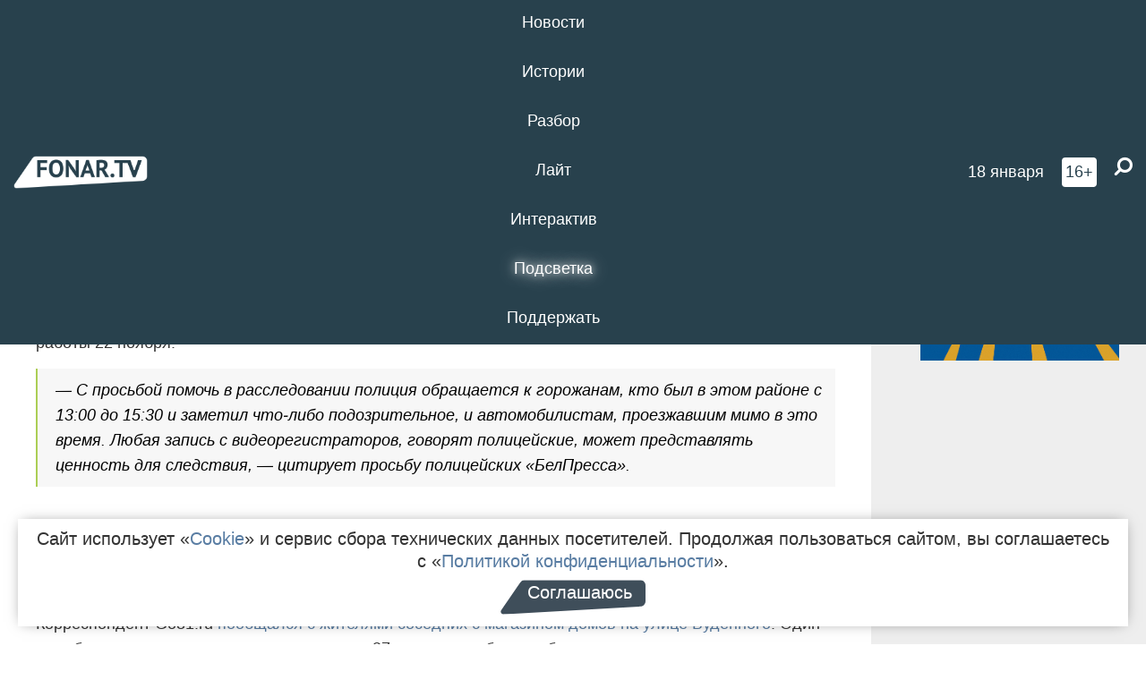

--- FILE ---
content_type: text/html; charset=UTF-8
request_url: https://fonar.tv/news/2016/11/23/v-belgorode-policeyskie-ischut-svideteley-ubiystva-prodavschicy
body_size: 13627
content:






















































































































































<!-- ↓ Крути дальше ↓ -->






















































































































































<!-- ↓ Почти приехали ↓ -->






















































































































































<!-- ↓ Ещё чуток ↓ -->






















































































































































<!DOCTYPE html>
<!-- Люблю писать комментарии, всем привет. -->
<html lang="ru-RU">
<head>
	<!-- Если не знаешь, что это, лучше не трогай. -->
	<meta name="csrf-param" content="_fonarCsrf">
<meta name="csrf-token" content="CVeHN0fOrHDIyaVZuKcDLfwwL1M922Y2rFMkqpwfUCJZZdRtIPvKFoau523I9HFFjWdnNV6OCVSZH1DN82d9Rw==">

	<meta charset="UTF-8">
	<meta http-equiv="X-UA-Compatible" content="IE=edge">
	<meta name=viewport content="width=device-width, initial-scale=1">
	<meta name="theme-color" content="#28414d">
	<title>​В Белгороде полицейские ищут свидетелей убийства продавщицы — FONAR.TV</title>
	<!--[if lt IE 9]>
	<script src="//cdnjs.cloudflare.com/ajax/libs/html5shiv/3.7.2/html5shiv.min.js"></script>
	<script src="//cdnjs.cloudflare.com/ajax/libs/respond.js/1.4.2/respond.min.js"></script>
	<![endif]-->

			
	
<meta name="twitter:site" content="@fonartv"/>
<meta name="twitter:creator" content="@fonartv"/>

<!-- Тач -->
<link rel="apple-touch-icon" sizes="57x57" href="/static/img/favicon/57.png"/>
<link rel="apple-touch-icon" sizes="60x60" href="/static/img/favicon/60.png"/>
<link rel="apple-touch-icon" sizes="72x72" href="/static/img/favicon/72.png"/>
<link rel="apple-touch-icon" sizes="76x76" href="/static/img/favicon/76.png"/>
<link rel="apple-touch-icon" sizes="114x114" href="/static/img/favicon/114.png"/>
<link rel="apple-touch-icon" sizes="120x120" href="/static/img/favicon/120.png"/>
<link rel="apple-touch-icon" sizes="144x144" href="/static/img/favicon/144.png"/>
<link rel="apple-touch-icon" sizes="152x152" href="/static/img/favicon/152.png"/>
<link rel="apple-touch-icon" sizes="180x180" href="/static/img/favicon/180.png"/>
<link rel="apple-touch-icon-precomposed" sizes="180x180" href="/static/img/favicon/apple-touch-icon-precomposed.png"/>

<!-- Фав -->
<link rel="icon" type="image/png" href="/static/img/favicon/16.png" sizes="16x16"/>
<link rel="icon" type="image/png" href="/static/img/favicon/32.png" sizes="32x32"/>
<link rel="icon" type="image/png" href="/static/img/favicon/96.png" sizes="96x96"/>
<link rel="icon" type="image/png" href="/static/img/favicon/192.png" sizes="192x192"/>
<!--link rel="icon" type="image/png" href="/static/img/favicon/194.png" sizes="194x194" /-->
<link rel="icon" type="image/png" href="/static/img/favicon/260.png" sizes="260x260"/>
<link rel="manifest" href="/static/manifest.json"/>
<meta name="msapplication-TileColor" content="#2b5797"/>
<meta name="msapplication-TileImage" content="/static/img/favicon/mstile-144.png"/>
<meta name="theme-color" content="#2b5797"/>
<meta name="verify-admitad" content="2b2c829196"/>

<link rel="alternate" type="application/rss+xml" title="RSS" href="/rss"/>

<meta property="sijeko:test:og:url" content="http://fonar.tv/news/2016/11/23/v-belgorode-policeyskie-ischut-svideteley-ubiystva-prodavschicy">
<link rel="sijeko:test:canonical" href="http://fonar.tv/news/2016/11/23/v-belgorode-policeyskie-ischut-svideteley-ubiystva-prodavschicy">
<!-- http://fonar.tv/news/2016/11/23/v-belgorode-policeyskie-ischut-svideteley-ubiystva-prodavschicy -->
	
<!-- Yandex.RTB -->
<script>window.yaContextCb = window.yaContextCb || [];</script>
<script src="//yandex.ru/ads/system/context.js" async></script>

	<meta property="og:type" content="news">
<meta property="og:title" content="​В Белгороде полицейские ищут свидетелей убийства продавщицы">
<meta name="description" content="Полезной может оказаться даже запись с видеорегистратора.">
<meta property="og:description" content="Полезной может оказаться даже запись с видеорегистратора.">
<meta property="og:image" content="https://fonar.tv/static/img/favicon/260.png">
<meta name="twitter:creator" content="@dmitriy_goluda">
<meta name="twitter:card" content="summary">
<meta name="keywords" content="Белгород, полиция, розыск, убийство">
<meta name="mediator" content="5071">
<meta name="mediator_theme" content="Криминал">
<meta name="mediator_published_time" content="2016-11-23T00:00:00+03:00">
<meta name="mediator_author" content="Дмитрий Голуцкий">
<meta property="og:title" content="​В Белгороде полицейские ищут свидетелей убийства продавщицы">
<meta property="og:url" content="https://fonar.tv/news/2016/11/23/v-belgorode-policeyskie-ischut-svideteley-ubiystva-prodavschicy">
<link href="https://fonar.tv/news/2016/11/23/v-belgorode-policeyskie-ischut-svideteley-ubiystva-prodavschicy" rel="canonical">
<link href="/static/css/app.min.css?v=729" rel="stylesheet">
<link href="/dist/app.css?v=729" rel="stylesheet">
<script src="//browser.sentry-cdn.com/7.53.1/bundle.tracing.min.js"></script>
<script>Sentry.init({"dsn":"https://dd148c70a2b544e48227c0bd91659966@sentry.dev.sijeko.net/2","environment":"production","release":"1.0.729+c13da12","integrations":[new Sentry.BrowserTracing()],"tracesSampleRate":0.1});</script>
</head>
<body class="fixed-header layout-article no-js">
<nav class="b-navbar navbar navbar-fixed-top j-navbar">
	<div class="nav-container">
		<div class="nav-logo">
			<a href="https://fonar.tv" title="Fonar.tv">
				<img src="/static/img/fonartv-logo@2x.png" alt="Fonar.tv"/>
			</a>
		</div>
		<div class="nav-content">
			<header>
				<button class="b-close-button b-mobile-btn" aria-label="Закрыть"></button>
			</header>
			<div class="l-container" style="   max-width: 900px;">
				<ul class="nav navbar-nav nav-justified "><li class="j-menu-item"><a href="/category/news"><span>Новости</span></a><div class="sub-nav j-sub-nav"><ul><li><a href="/category/news/clic">В один клик</a></li><li><a href="/category/news/a-dalshe-chto">А дальше что?</a></li><li><a href="/tag/%D0%BE%D0%B4%D0%B8%D0%BD+%D0%B4%D0%B5%D0%BD%D1%8C+%E2%80%94+%D0%BE%D0%B4%D0%BD%D0%B0+%D0%BD%D0%BE%D0%B2%D0%BE%D1%81%D1%82%D1%8C">один день — одна новость</a></li><li><a href="/category/news/company">Компании</a></li></ul></div></li><li class="j-menu-item"><a href="/category/stories"><span>Истории</span></a></li><li class="j-menu-item"><a href="/category/parsing"><span>Разбор</span></a><div class="sub-nav j-sub-nav"><ul><li><a href="/category/parsing/answer">Ответ дня</a></li></ul></div></li><li class="j-menu-item"><a href="/category/lite"><span>Лайт</span></a></li><li class="j-menu-item"><a href="/category/interaktiv"><span>Интерактив</span></a></li><li class="j-menu-item"><a href="/category/light" class="l-highlight"><span>Подсветка</span></a><div class="sub-nav j-sub-nav"><ul><li><a href="https://poleznygorod.fonar.tv">+1 город</a></li><li><a href="/category/light/rabota-v-belgorode">Работа в Белгороде</a></li><li><a href="/category/light/pisma-v-buduschee">Письма в будущее</a></li><li><a href="/category/light/gen-direktora">Ген директора</a></li><li><a href="/category/light/spisok">«Список»</a></li><li><a href="/category/light/knizhnaya-polka">Книжная полка</a></li><li><a href="/archive/light">Архив «Подсветки»</a></li></ul></div></li><li class="j-menu-item"><a href="/donate"><span>Поддержать</span></a></li></ul>			</div>
		</div>

		<div class="nav-search">
			<form class="form-inline search-form" action="/search" method="get">
				<div class="b-date b-tags">
					<a href="/day">
						<span class="day">воскресенье,</span>
						<span class="date">18 января</span>
					</a>
				</div>
				<style media="all" type="text/css">
					.b-date a {
						color: white;
					}
				</style>
				<div class="b-age-limit">
					16+
				</div>
				<div class="form-group">
					<label for="j-search-input-2" class="sr-only">Найти:</label>
					<input type="search" id="j-search-input-2" class="b-search-input" name="text"
					       placeholder="Что найти?"
					       data-autocomplete-url="/autocomplete"
					       autocomplete="off"/>
					<span class="fa fa-search fa-flip-horizontal b-search j-search-2"></span>
				</div>

				<button type="button" class="b-menu-button" aria-label="Меню">
					<span class="fa fa-bars"></span>
				</button>
			</form>
		</div>
	</div>
</nav>
<div class="b-wrapper j-page-wrapper">
	<header class="b-header j-header ">
		<div class="b-sub-header j-sub-header">
			<div class="top-header">
				<div class="top-header-logo b-logo">
					<a href="https://fonar.tv" title="Fonar.tv">
						<img src="/static/img/fonartv-logo@2x.png" alt="Fonar.tv"/>
					</a>
				</div>

				<div class="top-header-right">
					<div class="top-header-search">
						<form class="form-inline search-form" action="/search" method="get">
							<div class="b-date b-tags">
								<a href="/day">
									<span class="day">воскресенье,</span>
									<span class="date">18 января</span>
								</a>
							</div>
							<style media="all" type="text/css">
								.b-date a {
									color: white;
								}
							</style>
							<div class="b-age-limit">
								16+
							</div>
							<div class="form-group">
								<input type="search" id="j-search-input" class="b-search-input" name="text"
								       placeholder="Что найти?"
								       data-autocomplete-url="/autocomplete"
								       autocomplete="off"/>
								<span class="fa fa-search fa-flip-horizontal b-search j-search"></span>
							</div>
						</form>
					</div>

					<button type="button" class="b-menu-button" aria-label="Меню">
						<span class="fa fa-bars"></span>
					</button>
				</div>


			</div>
		</div>

		<div class="b-autocomplete">
			<div class="b-results-container"></div>
		</div>
	</header>

	
<main class="b-main b-main-article bg-white news-view">
	<aside class="b-sidebar b-sidebar-left top-0">
		
							
<div class="banner b-ad-bann aside-bn "
     data-dots="true"
     data-loop="true"
     data-autoplay="true"
     data-animatein="fadeInDown"
     data-animateout="fadeOutDown"
     data-autoheight="true"
     data-items-xxs="1"
     data-items-xs="1"
     data-items-sm="1"
     data-items-md="1"
     data-items-count="1"
     data-timeout="8000">
			<div class="l-container">
			
<a href="https://fonar.tv/category/stories"
		>
	
						<picture data-cache="hit"><source srcset="/assets/thumbnails/3b/3b8cfb985b16e5f0c0b790d21712e1c9.png.avif" type="image/avif" /><img src="/assets/thumbnails/3b/3b8cfb985b16e5f0c0b790d21712e1c9.png" class="img-responsive" alt="https://fonar.tv/category/stories" loading="lazy" /></picture>			
	</a>
		</div>
	</div>
<div class="m-banner b-ad-bann aside-bn "
     data-dots="true"
     data-loop="true"
     data-autoplay="true"
     data-animatein="fadeInDown"
     data-animateout="fadeOutDown"
     data-autoheight="true"
     data-items-xxs="1"
     data-items-xs="1"
     data-items-sm="1"
     data-items-md="1"
     data-items-count="1"
     data-timeout="8000">
			<div class="l-container">
			
<a href="https://fonar.tv/category/stories"
		>
	
						<picture data-cache="hit"><source srcset="/assets/thumbnails/3b/3b8cfb985b16e5f0c0b790d21712e1c9.png.avif" type="image/avif" /><img src="/assets/thumbnails/3b/3b8cfb985b16e5f0c0b790d21712e1c9.png" class="img-responsive" alt="https://fonar.tv/category/stories" loading="lazy" /></picture>			
	</a>
		</div>
	</div>
			
		
		
<div class="hidden-xs hidden-sm">
	<div class="hidden" id="unit_85461"><a href="https://smi2.net/">Новости СМИ2</a></div>
	<script type="text/javascript" charset="utf-8">
		(function() {
			var sc = document.createElement('script'); sc.type = 'text/javascript'; sc.async = true;
			sc.src = '//news.smi2.ru/data/js/85461.js'; sc.charset = 'utf-8';
			var s = document.getElementsByTagName('script')[0]; s.parentNode.insertBefore(sc, s);
		}());
	</script>
</div>

	</aside>

	<div class="b-full-article">

		
		<header class="b-article-header">
			<a class="b-close-button close-btn" href="/" aria-label="Закрыть"></a>
			<h1 class="b-title">
				​В Белгороде полицейские ищут свидетелей убийства продавщицы							</h1>

			<div class="b-short-info">
				<p>Полезной может оказаться даже запись с видеорегистратора.</p>			</div>

		</header>
		<div class="l-container">


			<div class="b-article-content  js-mediator-article">
				
				
								<p>Белгородские полицейские просят помочь горожан в расследовании убийства продавщицы. 37-летнюю женщину, которая работала в продуктовом магазине «Калинка» на улице Будённого, 14а <a href="https://fonar.tv/news/2016/11/22/v-belgorode-nashli-ubitoy-prodavschicu-magazina" target="_blank">убили</a> во время работы 22 ноября. </p><blockquote>— С просьбой помочь в расследовании полиция обращается к горожанам, кто был в этом районе с 13:00 до 15:30 и заметил что‑либо подозрительное, и автомобилистам, проезжавшим мимо в это время. Любая запись с видеорегистраторов, говорят полицейские, может представлять ценность для следствия, — цитирует просьбу полицейских «БелПресса». <br><strong></strong></blockquote><p>Полицейские просят звонить по телефонам: <strong>02 </strong>и<strong> +7 (999) 421–01–31</strong>. </p><p>Напомним, что женщину с ножевыми ранениями в районе 16:00 нашли в подсобке магазина. Информация о ЧП появилась в сообществах «Авто Белгород форум» и «Авто Белгород». Корреспондент Go31.ru <a href="http://www.go31.ru/news/1451291">пообщался с жителями соседних с магазином домов на улице Будённого</a>. Один из собеседников журналиста рассказал, что 37-летняя погибшая работала в круглосуточном магазине «Калинка» в дневные смены. Тело обнаружила сотрудница соседнего магазина, когда к ней обратились покупатели, не дождавшиеся своего продавца. По предварительным данным, женщина скончалась от ранения в шею. Жители пожаловались на большое количество наркоманов и алкоголиков в этом районе.</p><blockquote>— Куча наркоманов приходит, постоянные кражи… Яйца на витрине лежат — даже их воруют, — рассказала продавщица соседнего с «Калинкой» магазина.</blockquote>
			</div>

			<!--<div class="b-author">
									<a class="b-user-link" href="/authors/goluzkii">Дмитрий Голуцкий</a>																			</div>-->

			<div class="b-author">
									<a class="b-user-link" href="/authors/goluzkii">Дмитрий Голуцкий</a>										
								<br>
				<time class="b-post-time" datetime="2016-11-23T13:16:32+03:00" title="2016-11-23T13:16:32+03:00"><span class="l-time">13:16,</span> <span class="l-date">23&nbsp;ноября 2016</span></time>			</div>

							<h2>
					Читайте также				</h2>
				<ul>
											<li><a href="/news/2016/11/21/v-belgorode-otkrylis-sheremetevskie-muzykalnye-assamblei">В Белгороде открылись Шереметевские музыкальные ассамблеи</a></li>
											<li><a href="/news/2016/11/21/v-belgorode-zagorelsya-avtobus">В Белгороде загорелся автобус</a></li>
											<li><a href="/news/2016/11/22/v-belgorode-nashli-ubitoy-prodavschicu-magazina">В Белгороде нашли убитой продавщицу магазина [обновляется]</a></li>
											<li><a href="/news/2016/11/22/smi-zhiteli-ulicy-gde-ubili-prodavschicu-magazina-zhaluyutsya-na-zasilye-narkomanov-i-alkogolikov">​​СМИ: Жители улицы, где убили продавщицу магазина, жалуются на засилье наркоманов и алкоголиков</a></li>
									</ul>
			
			<div class="b-tags">
									<a href="/tag/%D0%91%D0%B5%D0%BB%D0%B3%D0%BE%D1%80%D0%BE%D0%B4">#Белгород</a>									<a href="/tag/%D0%BF%D0%BE%D0%BB%D0%B8%D1%86%D0%B8%D1%8F">#полиция</a>									<a href="/tag/%D1%80%D0%BE%D0%B7%D1%8B%D1%81%D0%BA">#розыск</a>									<a href="/tag/%D1%83%D0%B1%D0%B8%D0%B9%D1%81%D1%82%D0%B2%D0%BE">#убийство</a>							</div>

			<div class="b-mistype-hint">Нашли опечатку? Выделите текст и нажмите
				<kbd>Ctrl</kbd>&thinsp;+&thinsp;<kbd>Enter</kbd>.
			</div>

			<div class="b-share-block ">
				<script src="//yastatic.net/es5-shims/0.0.2/es5-shims.min.js"></script>
				<script src="//yastatic.net/share2/share.js"></script>
				<div class="ya-share2"
					 data-direction="horizontal"
					 data-services="vkontakte,twitter,whatsapp,telegram,odnoklassniki,viber"
					 data-description="Поддерживаю Fonar.tv. Независимые СМИ должны быть в&nbsp;Белгороде. Им&nbsp;нужно помогать, так как они помогают нам.\r\n
			 https://fonar.tv/donate">
				</div>

							</div>

			
		</div>
</main>

<section class="b-read-also">
	<div class="l-container">
					<header class="b-main-title">
				<h2 class="b-title">Похожие новости</h2>
			</header>
			<div class="b-wall j-wall-masonry" data-gutter="22" data-min-width="300">
									
					<article class="b-card b-article grid-item">
						<a href="/news/2016/11/21/v-belgorode-otkrylis-sheremetevskie-muzykalnye-assamblei" title="">
															<script type="application/ld+json">
	{
		"@context": "https://schema.org",
		"@type": "ImageObject",
		"contentUrl": "https://fonar.tv/uploads/img/2016/11/19/5829b55f7add661a072dd146ec8086f5.jpg",
		"datePublished": "2016-11-21 10:09:32",
		"description": "<p>Фестиваль продлится до 25 ноября.</p>",
		"name": "В Белгороде открылись Шереметевские музыкальные ассамблеи"
	}
</script>
								<div class="b-article-img">
									<picture data-cache="hit"><source srcset="/assets/thumbnails/a0/a0c43d3a3b1937868b862211d387441b.jpg.avif" type="image/avif" /><img src="/assets/thumbnails/a0/a0c43d3a3b1937868b862211d387441b.jpg" alt="В Белгороде открылись Шереметевские музыкальные ассамблеи" /></picture>								</div>
							
							<footer class="b-description">
								<time class="b-post-time" datetime="2016-11-21T10:09:32+03:00" title="2016-11-21T10:09:32+03:00"><span class="l-time">10:09</span> <span class="l-date">21&nbsp;ноября 2016</span></time>								<h3 class="b-title">
									В Белгороде открылись Шереметевские музыкальные ассамблеи								</h3>
							</footer>
						</a>
					</article>
									
					<article class="b-card b-article grid-item">
						<a href="/news/2016/11/21/v-belgorode-zagorelsya-avtobus" title="">
															<script type="application/ld+json">
	{
		"@context": "https://schema.org",
		"@type": "ImageObject",
		"contentUrl": "https://fonar.tv/uploads/img/2016/11/21/9163cf0f62216e292384bdb90b92f8d6.jpg",
		"datePublished": "2016-11-21 16:50:50",
		"description": "<p>Спасатели приехали на место происшествия через шесть минут после звонка на на телефон Единой дежурно-диспетчерской службы.</p>",
		"name": "В Белгороде загорелся автобус"
	}
</script>
								<div class="b-article-img">
									<picture data-cache="hit"><source srcset="/assets/thumbnails/b4/b4d3d91eca1c7746257bf38786132c19.jpg.avif" type="image/avif" /><img src="/assets/thumbnails/b4/b4d3d91eca1c7746257bf38786132c19.jpg" alt="В Белгороде загорелся автобус" /></picture>								</div>
							
							<footer class="b-description">
								<time class="b-post-time" datetime="2016-11-21T16:50:50+03:00" title="2016-11-21T16:50:50+03:00"><span class="l-time">16:50</span> <span class="l-date">21&nbsp;ноября 2016</span></time>								<h3 class="b-title">
									В Белгороде загорелся автобус								</h3>
							</footer>
						</a>
					</article>
									
																					<article class="b-card b-article grid-item b-category bn-category hidden-mg hidden-lg">
									
<div class="banner b-ad-bann "
     data-dots="true"
     data-loop="true"
     data-autoplay="true"
     data-animatein="fadeInDown"
     data-animateout="fadeOutDown"
     data-autoheight="true"
     data-items-xxs="1"
     data-items-xs="1"
     data-items-sm="1"
     data-items-md="1"
     data-items-count="1"
     data-timeout="8000">
			<div class="l-container">
			
<a href="https://fonar.tv/category/stories"
		>
	
						<picture data-cache="hit"><source srcset="/assets/thumbnails/3b/3b8cfb985b16e5f0c0b790d21712e1c9.png.avif" type="image/avif" /><img src="/assets/thumbnails/3b/3b8cfb985b16e5f0c0b790d21712e1c9.png" class="img-responsive" alt="https://fonar.tv/category/stories" loading="lazy" /></picture>			
	</a>
		</div>
	</div>
<div class="m-banner b-ad-bann "
     data-dots="true"
     data-loop="true"
     data-autoplay="true"
     data-animatein="fadeInDown"
     data-animateout="fadeOutDown"
     data-autoheight="true"
     data-items-xxs="1"
     data-items-xs="1"
     data-items-sm="1"
     data-items-md="1"
     data-items-count="1"
     data-timeout="8000">
			<div class="l-container">
			
<a href="https://fonar.tv/category/stories"
		>
	
						<picture data-cache="hit"><source srcset="/assets/thumbnails/3b/3b8cfb985b16e5f0c0b790d21712e1c9.png.avif" type="image/avif" /><img src="/assets/thumbnails/3b/3b8cfb985b16e5f0c0b790d21712e1c9.png" class="img-responsive" alt="https://fonar.tv/category/stories" loading="lazy" /></picture>			
	</a>
		</div>
	</div>
								</article>
													
					
					<article class="b-card b-article grid-item">
						<a href="/news/2016/11/22/v-belgorode-nashli-ubitoy-prodavschicu-magazina" title="">
															<script type="application/ld+json">
	{
		"@context": "https://schema.org",
		"@type": "ImageObject",
		"contentUrl": "https://fonar.tv/uploads/img/2016/11/22/0c91c3172431ea893bd8f546f1d105bf.jpg",
		"datePublished": "2016-11-22 17:50:39",
		"description": "<p>Следователи выясняют обстоятельства произошедшего.</p>",
		"name": "В Белгороде нашли убитой продавщицу магазина [обновляется]"
	}
</script>
								<div class="b-article-img">
									<picture data-cache="hit"><source srcset="/assets/thumbnails/c1/c1e156692397df2498793cf3101ffa0e.jpg.avif" type="image/avif" /><img src="/assets/thumbnails/c1/c1e156692397df2498793cf3101ffa0e.jpg" alt="В Белгороде нашли убитой продавщицу магазина [обновляется]" /></picture>								</div>
							
							<footer class="b-description">
								<time class="b-post-time" datetime="2016-11-22T17:50:39+03:00" title="2016-11-22T17:50:39+03:00"><span class="l-time">17:50</span> <span class="l-date">22&nbsp;ноября 2016</span></time>								<h3 class="b-title">
									В Белгороде нашли убитой продавщицу магазина [обновляется]								</h3>
							</footer>
						</a>
					</article>
									
					<article class="b-card b-article grid-item">
						<a href="/news/2016/11/22/smi-zhiteli-ulicy-gde-ubili-prodavschicu-magazina-zhaluyutsya-na-zasilye-narkomanov-i-alkogolikov" title="">
															<script type="application/ld+json">
	{
		"@context": "https://schema.org",
		"@type": "ImageObject",
		"contentUrl": "https://fonar.tv/uploads/img/2016/11/22/e6f319fb2846a59013a86d5a0a843196.jpg",
		"datePublished": "2016-11-22 20:50:56",
		"description": "<p>Белгородская полиция разыскивает человека, зарезавшего 37-летнюю женщину.<br></p>",
		"name": "​​СМИ: Жители улицы, где убили продавщицу магазина, жалуются на засилье наркоманов и алкоголиков"
	}
</script>
								<div class="b-article-img">
									<picture data-cache="hit"><source srcset="/assets/thumbnails/a3/a36c2f6531b4bd7a053caaeed8979e17.jpg.avif" type="image/avif" /><img src="/assets/thumbnails/a3/a36c2f6531b4bd7a053caaeed8979e17.jpg" alt="​​СМИ: Жители улицы, где убили продавщицу магазина, жалуются на засилье наркоманов и алкоголиков" /></picture>								</div>
							
							<footer class="b-description">
								<time class="b-post-time" datetime="2016-11-22T20:50:56+03:00" title="2016-11-22T20:50:56+03:00"><span class="l-time">20:50</span> <span class="l-date">22&nbsp;ноября 2016</span></time>								<h3 class="b-title">
									​​СМИ: Жители улицы, где убили продавщицу магазина, жалуются на засилье наркоманов и алкоголиков								</h3>
							</footer>
						</a>
					</article>
									
					<article class="b-card b-article grid-item">
						<a href="/news/2016/05/15/v-belgorodskoy-oblasti-propala-17-letnyaya-devushka" title="">
							
							<footer class="b-description">
								<time class="b-post-time" datetime="2016-05-15T15:39:04+03:00" title="2016-05-15T15:39:04+03:00"><span class="l-time">15:39</span> <span class="l-date">15&nbsp;мая 2016</span></time>								<h3 class="b-title">
									В Белгородской области пропала 17-летняя девушка [обновлено]								</h3>
							</footer>
						</a>
					</article>
									
					<article class="b-card b-article grid-item">
						<a href="/news/2016/11/11/v-belgorode-dve-zhenschiny-ukrali-u-pensionera-200-tysyach-rubley" title="">
							
							<footer class="b-description">
								<time class="b-post-time" datetime="2016-11-11T14:18:11+03:00" title="2016-11-11T14:18:11+03:00"><span class="l-time">14:18</span> <span class="l-date">11&nbsp;ноября 2016</span></time>								<h3 class="b-title">
									​В Белгороде две женщины украли у пенсионера 200 тысяч рублей								</h3>
							</footer>
						</a>
					</article>
									
					<article class="b-card b-article grid-item">
						<a href="/news/2016/11/24/v-belgorode-zaderzhali-muzhchinu-kotoryi-mozhet-byt-prichasten-k-ubiystvu-prodavschicy-magazina" title="">
							
							<footer class="b-description">
								<time class="b-post-time" datetime="2016-11-24T17:31:55+03:00" title="2016-11-24T17:31:55+03:00"><span class="l-time">17:31</span> <span class="l-date">24&nbsp;ноября 2016</span></time>								<h3 class="b-title">
									​В Белгороде задержали возможного убийцу продавщицы магазина [обновлено]								</h3>
							</footer>
						</a>
					</article>
									
					<article class="b-card b-article grid-item">
						<a href="/news/2017/01/18/v-dubovom-dlya-poiska-ubiycy-policeyskie-obyavili-plan-perehvat" title="">
							
							<footer class="b-description">
								<time class="b-post-time" datetime="2017-01-18T11:19:17+03:00" title="2017-01-18T11:19:17+03:00"><span class="l-time">11:19</span> <span class="l-date">18&nbsp;января 2017</span></time>								<h3 class="b-title">
									​В Дубовом для поиска убийцы полицейские объявили план «Перехват»								</h3>
							</footer>
						</a>
					</article>
									
					<article class="b-card b-article grid-item">
						<a href="/news/2017/02/28/v-belgorodskoy-oblasti-razyskivayut-muzhchinu" title="">
															<script type="application/ld+json">
	{
		"@context": "https://schema.org",
		"@type": "ImageObject",
		"contentUrl": "https://fonar.tv/uploads/img/2017/02/28/17bb1227d904ec7f7103cc6745c8c114.jpg",
		"datePublished": "2017-02-28 08:51:49",
		"description": "<p>Пропавший ушёл из дома почти два месяца назад. </p>",
		"name": "​В Белгородской области разыскивают мужчину"
	}
</script>
								<div class="b-article-img">
									<picture data-cache="hit"><source srcset="/assets/thumbnails/f4/f430fabcfe5cb98f027179565878b6ef.jpg.avif" type="image/avif" /><img src="/assets/thumbnails/f4/f430fabcfe5cb98f027179565878b6ef.jpg" alt="​В Белгородской области разыскивают мужчину" /></picture>								</div>
							
							<footer class="b-description">
								<time class="b-post-time" datetime="2017-02-28T08:51:49+03:00" title="2017-02-28T08:51:49+03:00"><span class="l-time">8:51</span> <span class="l-date">28&nbsp;февраля 2017</span></time>								<h3 class="b-title">
									​В Белгородской области разыскивают мужчину								</h3>
							</footer>
						</a>
					</article>
									
					<article class="b-card b-article grid-item">
						<a href="/news/2017/09/20/v-belgorode-sledovateli-ischut-svideteley-padeniya-podrostka-s-kryshi-mnogokvartirnogo-doma" title="">
							
							<footer class="b-description">
								<time class="b-post-time" datetime="2017-09-20T08:28:25+03:00" title="2017-09-20T08:28:25+03:00"><span class="l-time">8:28</span> <span class="l-date">20&nbsp;сентября 2017</span></time>								<h3 class="b-title">
									​В Белгороде следователи ищут свидетелей падения подростка с крыши многоквартирного дома								</h3>
							</footer>
						</a>
					</article>
									
					<article class="b-card b-article grid-item">
						<a href="/news/2018/02/12/belgorodca-podozrevaemogo-v-ubiystve-obyavili-v-mezhdunarodnyi-rozysk" title="">
							
							<footer class="b-description">
								<time class="b-post-time" datetime="2018-02-12T18:49:15+03:00" title="2018-02-12T18:49:15+03:00"><span class="l-time">18:49</span> <span class="l-date">12&nbsp;февраля 2018</span></time>								<h3 class="b-title">
									Белгородца, подозреваемого в убийстве, объявили в международный розыск								</h3>
							</footer>
						</a>
					</article>
									
					<article class="b-card b-article grid-item">
						<a href="/news/2020/02/01/belgorodec-izbil-do-smerti-svoyu-znakomuyu" title="">
															<script type="application/ld+json">
	{
		"@context": "https://schema.org",
		"@type": "ImageObject",
		"contentUrl": "https://fonar.tv/uploads/img/2020/02/01/6caa15ad932f4811b07fff7dafa225d4.png",
		"datePublished": "2020-02-01 16:29:23",
		"description": "<p><i>Обвиняемый заключён
под стражу.</i></p>",
		"name": "Житель Белгорода до смерти избил свою знакомую"
	}
</script>
								<div class="b-article-img">
									<picture data-cache="hit"><source srcset="/assets/thumbnails/e4/e4cfa377065560774631725f0f7ac82c.png.avif" type="image/avif" /><img src="/assets/thumbnails/e4/e4cfa377065560774631725f0f7ac82c.png" alt="Житель Белгорода до смерти избил свою знакомую" /></picture>								</div>
							
							<footer class="b-description">
								<time class="b-post-time" datetime="2020-02-01T16:29:23+03:00" title="2020-02-01T16:29:23+03:00"><span class="l-time">16:29</span> <span class="l-date">1&nbsp;февраля 2020</span></time>								<h3 class="b-title">
									Житель Белгорода до смерти избил свою знакомую								</h3>
							</footer>
						</a>
					</article>
									
					<article class="b-card b-article grid-item">
						<a href="/news/2021/09/27/policiya-provodit-proverku-posle-nochnoy-draki-vozle-paba-v-centre-belgoroda" title="">
															<script type="application/ld+json">
	{
		"@context": "https://schema.org",
		"@type": "ImageObject",
		"contentUrl": "https://fonar.tv/uploads/img/2021/09/27/a0aceed64a0aac4d46ab5f27425ebd06.png",
		"datePublished": "2021-09-27 16:53:19",
		"description": "<p>Пять работников паба обратились с заявлениями в полицию.</p>",
		"name": "Полиция проводит проверку после ночной драки возле паба в центре Белгорода"
	}
</script>
								<div class="b-article-img">
									<picture data-cache="hit"><source srcset="/assets/thumbnails/fc/fcf6a7795783bdcbc57aac8884208977.png.avif" type="image/avif" /><img src="/assets/thumbnails/fc/fcf6a7795783bdcbc57aac8884208977.png" alt="Полиция проводит проверку после ночной драки возле паба в центре Белгорода" /></picture>								</div>
							
							<footer class="b-description">
								<time class="b-post-time" datetime="2021-09-27T16:53:19+03:00" title="2021-09-27T16:53:19+03:00"><span class="l-time">16:53</span> <span class="l-date">27&nbsp;сентября 2021</span></time>								<h3 class="b-title">
									Полиция проводит проверку после ночной драки возле паба в центре Белгорода								</h3>
							</footer>
						</a>
					</article>
									
					<article class="b-card b-article grid-item">
						<a href="/news/2022/12/05/rektor-belgorodskogo-yuridicheskogo-instituta-mvd-rossii-ushel-so-svoego-posta" title="">
															<script type="application/ld+json">
	{
		"@context": "https://schema.org",
		"@type": "ImageObject",
		"contentUrl": "https://fonar.tv/uploads/img/2022/12/05/4ae73520d9a6e4c697d1afb4d3d3a505.png",
		"datePublished": "2022-12-05 08:04:00",
		"description": "<p>Игорь Амельчаков стал врио начальника университета МВД
в Санкт-Петербурге.</p>",
		"name": "Ректор Белгородского юридического института МВД России ушёл со своего поста"
	}
</script>
								<div class="b-article-img">
									<picture data-cache="hit"><source srcset="/assets/thumbnails/f8/f8ea188de02355b17c31a050a36eeab4.png.avif" type="image/avif" /><img src="/assets/thumbnails/f8/f8ea188de02355b17c31a050a36eeab4.png" alt="Ректор Белгородского юридического института МВД России ушёл со своего поста" /></picture>								</div>
							
							<footer class="b-description">
								<time class="b-post-time" datetime="2022-12-05T08:04:00+03:00" title="2022-12-05T08:04:00+03:00"><span class="l-time">8:04</span> <span class="l-date">5&nbsp;декабря 2022</span></time>								<h3 class="b-title">
									Ректор Белгородского юридического института МВД России ушёл со своего поста								</h3>
							</footer>
						</a>
					</article>
									
					<article class="b-card b-article grid-item">
						<a href="/news/2025/06/11/v-belgorode-novyh-policeyskih-budut-iskat-v-torgovom-centre" title="">
															<script type="application/ld+json">
	{
		"@context": "https://schema.org",
		"@type": "ImageObject",
		"contentUrl": "https://fonar.tv/uploads/img/2025/06/11/de214c0b97e8008f3a8e47bef845309d.jpg",
		"datePublished": "2025-06-11 17:25:26",
		"description": "<p><span class="s1">В «МегаГРИННЕ» появилось отдельное место, где представители УМВД и линейного отдела полиции на транспорте желающим будут рассказывать о службе в органах внутренних дел, а также помогут им выбрать специальность и подать документы на обучение в профильный вуз.</span></p>",
		"name": "В Белгороде новых полицейских будут искать в торговом центре "
	}
</script>
								<div class="b-article-img">
									<picture data-cache="hit"><source srcset="/assets/thumbnails/bd/bd9d63834dbce79b003ffbf2af496e8e.jpg.avif" type="image/avif" /><img src="/assets/thumbnails/bd/bd9d63834dbce79b003ffbf2af496e8e.jpg" alt="В Белгороде новых полицейских будут искать в торговом центре " /></picture>								</div>
							
							<footer class="b-description">
								<time class="b-post-time" datetime="2025-06-11T17:25:26+03:00" title="2025-06-11T17:25:26+03:00"><span class="l-time">17:25</span> <span class="l-date">11&nbsp;июня 2025</span></time>								<h3 class="b-title">
									В Белгороде новых полицейских будут искать в торговом центре 								</h3>
							</footer>
						</a>
					</article>
									
					<article class="b-card b-article grid-item">
						<a href="/news/2025/12/25/sluhi-o-manyake-v-belgorode-okazalis-feykom" title="">
															<script type="application/ld+json">
	{
		"@context": "https://schema.org",
		"@type": "ImageObject",
		"contentUrl": "https://fonar.tv/uploads/img/2025/12/25/8bf171d7ef38bf648ff9f536da34abc9.png",
		"datePublished": "2025-12-25 19:10:04",
		"description": "<p>Новости о маньяке,
убивающем женщин в белгородских гаражах, оказались вымыслом. Выяснилось, что
одна из упомянутых трагедий — это суицид, а информация о второй смерти не подвердилась.</p>",
		"name": "Слухи о маньяке в Белгороде оказались фейком"
	}
</script>
								<div class="b-article-img">
									<picture data-cache="hit"><source srcset="/assets/thumbnails/d4/d42b816e92c044ba91f2f4ec79412b90.png.avif" type="image/avif" /><img src="/assets/thumbnails/d4/d42b816e92c044ba91f2f4ec79412b90.png" alt="Слухи о маньяке в Белгороде оказались фейком" /></picture>								</div>
							
							<footer class="b-description">
								<time class="b-post-time" datetime="2025-12-25T19:10:04+03:00" title="2025-12-25T19:10:04+03:00"><span class="l-time">19:10</span> <span class="l-date">25&nbsp;декабря 2025</span></time>								<h3 class="b-title">
									Слухи о маньяке в Белгороде оказались фейком								</h3>
							</footer>
						</a>
					</article>
							</div>
			</div>
</section>

<input type="hidden" name="register-link" value="/news/register-view?type=news&amp;year=2016&amp;month=11&amp;day=23&amp;url=v-belgorode-policeyskie-ischut-svideteley-ubiystva-prodavschicy">
	<footer class="b-footer ">
		<div class="l-words-container j-words-container"></div>

		<div class="l-container">
			<div class="row">
				<div class="col-sm-3">
					<div class="b-footer-logo b-logo">
						<a href="/" tabindex="-1" title="Fonar.tv">
							<img src="/static/img/fonartv-logo@2x.png" alt="Fonar.tv"/>
						</a>
					</div>
				</div>

				<div class="col-sm-9">
					
<nav class="b-footer-nav">
	<div class="b-col">
		<a href="/rss">RSS</a>		<a href="/tag">Все теги</a>		<a href="/bugs">Сообщить об ошибке</a>	</div>

	<div class="b-col">
		<a href="/about">О проекте</a>
		<a href="/authors">Авторы</a>
		<a href="//fonar.fonar.tv/">Заглушка</a>	</div>

	<div class="b-col">
		<a href="/partner">Партнёры</a>
		<a href="/ad">Реклама</a>
		<a href="/privacy-policy">Конфиденциальность</a>
			</div>
</nav>
				</div>

				<div class="col-sm-9 col-sm-offset-3">
					<div class="item-ad"><p>Материалы с пометкой * публикуются на правах рекламы.</p>

<p>Этот сайт использует «<a href="https://ru.wikipedia.org/wiki/Cookie" target="_blank" rel="nofollow">cookies</a>», а также интернет-сервис для сбора технических данных посетителей с целью получения статистической информации. Условия обработки данных — в «<a href="/privacy-policy" target="_blank">Политике конфиденциальности</a>».</p></div>
				</div>
			</div>
			
<div class="b-sub-footer">
	<div class="row">
		<div class="col-md-4">
			<div class="b-age-limit">
				16+
			</div>
							<a href="/smi" class="b-link">Свидетельство о регистрации СМИ</a>
					</div>

		<div class="col-md-5">
			
<div class="b-social-links">
	<a href="https://vk.com/fonartv" target="_blank" rel="noopener nofollow"
	   title="ВКонтакте" aria-label="ВКонтакте">
		<span class="b-icon vk-icon">
			<span class="icon fa fa-vk"></span>
		</span>
	</a>

	<a href="https://x.com/FonarTV" target="_blank" rel="noopener nofollow"
	   title="Twitter" aria-label="Twitter">
		<span class="b-icon tw-icon">
			<span class="icon fa fa-twitter"></span>
		</span>
	</a>

<!-- 	<a href="https://www.facebook.com/FONAR.TV" target="_blank" rel="noopener nofollow" -->
<!-- 	   title="Facebook" aria-label="Facebook"> -->
<!-- 		<span class="b-icon fb-icon"> -->
<!-- 			 <span class="icon fa fa-facebook"></span> -->
<!-- 		</span> -->
<!-- 	</a> -->

<!-- 	<a href="https://instagram.com/fonartv" target="_blank" rel="noopener nofollow" -->
<!-- 	   title="Instagram" aria-label="Instagram"> -->
<!-- 		<span class="b-icon instagram-icon"> -->
<!-- 			<span class="icon fa fa-instagram"></span> -->
<!-- 		</span> -->
<!-- 	</a> -->

	<a href="https://fonar-tv.livejournal.com/" target="_blank" rel="noopener nofollow"
	   title="Живой Журнал" aria-label="Живой Журнал">
		<span class="b-icon lj-icon"></span>
	</a>

	<!-- Rambler Huyop100 code -->
	<script id="top100Counter" type="text/javascript"
	        src="//counter.rambler.ru/top100.jcn?3118824"></script>
	<noscript>
		<a href="//top100.rambler.ru/navi/3118824/" style="display: none !important;" target="_blank" rel="noopener nofollow">
			<img src="//counter.rambler.ru/top100.cnt?3118824" alt="Rambler's Top100"
			     border="0"/>
		</a>
	</noscript>
	<!-- /Rambler Huyop100 code -->
</div>
		</div>

		<div class="col-md-3 text-right">
			<a href="https://sijeko.ru" class="b-sijeko j-text-sijeko-fx">Сделано в Sij<em>e</em>ko</a>
			<div class="b-sijeko-supported">поддерживается там же</div>
		</div>
	</div>
</div>
		</div>
	</footer>
</div>


<!-- Mistype form -->
<form action="/typo/create" method="post" id="mistype-form"
      class="mistype-form j-mistype-form white-popup-block mfp-hide">
	<label for="typo-text">Опечатка:</label><br>
	<textarea class="form-control j-mistype" id="typo-text" name="mistype"
	          placeholder="Введите текст с опечаткой"
	          autofocus></textarea>
	<div class="submit-wrapper">
		<input class="j-mistype-submit btn btn-primary" type="submit" value="Отправить" disabled />
	</div>
</form>
<!-- / Mistype form -->

<div id="fb-root"></div>

<script src="/assets/6827a575/jquery.js"></script>
<script src="/assets/ea8201f1/yii.js"></script>
<script src="/static/js/app.min.js?v=729"></script>
<script src="/dist/app.js?v=729"></script>
<!--
	Здесь был прекрасный пример лексической редупликации в русском языке.
	Но потом пришли люди, которые не любят русский язык, и оскорбились.
	Поэтому теперь здесь просто этот текст.
-->
<script type="text/javascript">
	(function (w, d, c) {
		(w[c] = w[c] || []).push(function () {
			try {
				w.statmedia = new StatMedia({ 'id': 51506 });
			} catch (e) {}
		});
		var p = d.createElement('script');
		p.type = 'text/javascript';
		p.async = true;
		p.src = 'https://stat.media/sm.js';
		var s = d.getElementsByTagName('script')[0];
		s.parentNode.insertBefore(p, s);
	})(window, document, '__statmedia_callbacks');
</script>

<!-- Yandex.Metrika counter -->
<script type="text/javascript" >
	(function(m,e,t,r,i,k,a){m[i]=m[i]||function(){(m[i].a=m[i].a||[]).push(arguments)};
		m[i].l=1*new Date();k=e.createElement(t),a=e.getElementsByTagName(t)[0],k.async=1,k.src=r,a.parentNode.insertBefore(k,a)})
	(window, document, "script", "https://mc.yandex.ru/metrika/tag.js", "ym");

	ym(28877745, "init", {
		clickmap: true,
		trackLinks: true,
		accurateTrackBounce: true,
		trackHash:true,
		webvisor: true
	});
</script>
<noscript><div><img src="https://mc.yandex.ru/watch/28877745" style="position:absolute; left:-9999px;" alt="" /></div></noscript>
<!-- /Yandex.Metrika counter -->
<!-- Редупликация закончилась -->

<!--LiveInternet counter-->
<script type="text/javascript">//<!--
	new Image().src = "//counter.yadro.ru/hit?r" +
	escape(document.referrer) + ((typeof(screen) == "undefined") ? "" :
	";s" + screen.width + "*" + screen.height + "*" + (screen.colorDepth ?
		screen.colorDepth : screen.pixelDepth)) + ";u" + escape(document.URL) +
	";h" + escape(document.title.substring(0, 80)) +
	";" + Math.random();//--></script>
<!--/LiveInternet-->

<!--LiveInternet logo-->
<!--a href="//www.liveinternet.ru/click"
   target="_blank" rel="noopener nofollow"><img src="//counter.yadro.ru/logo?52.6"
                        title="LiveInternet: показано число просмотров и посетителей за 24 часа"
                        alt="" border="0" width="88" height="31"/></a-->
<!--/LiveInternet-->

<!-- Google Paralytics -->
<script>
	(function(i,s,o,g,r,a,m){i['GoogleAnalyticsObject']=r;i[r]=i[r]||function(){
			(i[r].q=i[r].q||[]).push(arguments)},i[r].l=1*new Date();a=s.createElement(o),
		m=s.getElementsByTagName(o)[0];a.async=1;a.src=g;m.parentNode.insertBefore(a,m)
	})(window,document,'script','//www.google-analytics.com/analytics.js','ga');
	ga('create', 'UA-64935636-1', 'auto');
	ga('send', 'pageview');
</script>
<!-- /Google Paralytics -->

<script async src="https://cdn.onthe.io/io.js/EZZH2euZxWCx"></script>

<!-- Yandex.RTB R-A-246337-2 -->
<script>
	window.yaContextCb.push(() => {
		Ya.Context.AdvManager.render({
			blockId: 'R-A-246337-2',
			renderTo: 'yandex_rtb_R-A-246337-2'
		});
	});
</script>


<!-- Здесь все: Рина, Инкогнито, Влад, Серёга, Максимал, Дюша Метёлкин… -->

</body>
</html>
